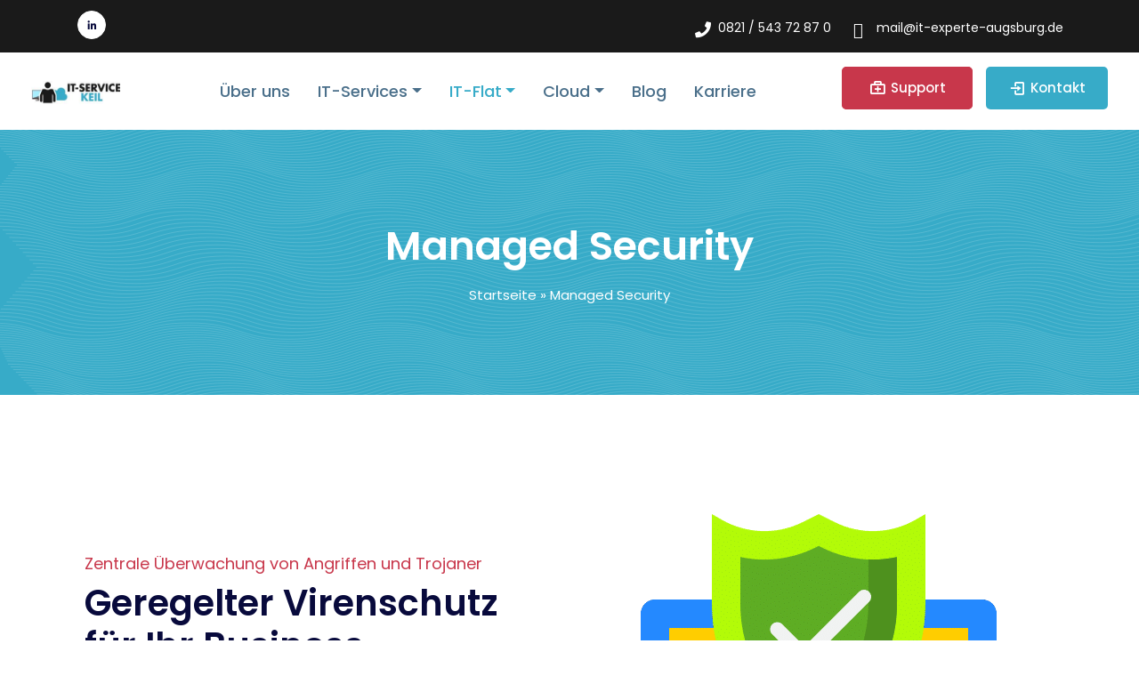

--- FILE ---
content_type: text/html; charset=UTF-8
request_url: https://www.it-experte-augsburg.de/managed-security/
body_size: 15001
content:
<!doctype html>
<html lang="de">
<head>
	<meta charset="UTF-8">
	<meta name="viewport" content="width=device-width, initial-scale=1">
	<link rel="profile" href="https://gmpg.org/xfn/11">

	<script type="text/javascript" data-cookieconsent="ignore">
	window.dataLayer = window.dataLayer || [];

	function gtag() {
		dataLayer.push(arguments);
	}

	gtag("consent", "default", {
		ad_personalization: "denied",
		ad_storage: "denied",
		ad_user_data: "denied",
		analytics_storage: "denied",
		functionality_storage: "denied",
		personalization_storage: "denied",
		security_storage: "granted",
		wait_for_update: 500,
	});
	gtag("set", "ads_data_redaction", true);
	</script>
<script type="text/javascript"
		id="Cookiebot"
		src="https://consent.cookiebot.com/uc.js"
		data-implementation="wp"
		data-cbid="470be7e2-8f5f-4eef-bc2c-9d8ab72a69c4"
							data-blockingmode="auto"
	></script>
<meta name='robots' content='index, follow, max-image-preview:large, max-snippet:-1, max-video-preview:-1' />

	<!-- This site is optimized with the Yoast SEO plugin v17.4 - https://yoast.com/wordpress/plugins/seo/ -->
	<title>Managed Security &bull; IT-Service Keil</title><link rel="stylesheet" href="https://www.it-experte-augsburg.de/wp-content/cache/min/1/f41eb08d67dd204a766186a37d03b756.css" media="all" data-minify="1" />
	<link rel="canonical" href="https://www.it-experte-augsburg.de/managed-security/" />
	<meta property="og:locale" content="de_DE" />
	<meta property="og:type" content="article" />
	<meta property="og:title" content="Managed Security &bull; IT-Service Keil" />
	<meta property="og:description" content="Zentrale Überwachung von Angriffen und Trojaner Geregelter Virenschutz für Ihr Business Ihre Vorteile auf einem Blick​ Echtzeitschutz für Windows, Mac OS und Linux Kein Management-Server" />
	<meta property="og:url" content="https://www.it-experte-augsburg.de/managed-security/" />
	<meta property="og:site_name" content="IT-Service Keil" />
	<meta property="article:modified_time" content="2023-07-10T07:45:33+00:00" />
	<meta property="og:image" content="https://www.it-experte-augsburg.de/wp-content/uploads/2020/11/2705.svg" />
	<meta name="twitter:card" content="summary_large_image" />
	<meta name="twitter:label1" content="Geschätzte Lesezeit" />
	<meta name="twitter:data1" content="8 Minuten" />
	<script type="application/ld+json" class="yoast-schema-graph">{"@context":"https://schema.org","@graph":[{"@type":"Organization","@id":"https://www.it-experte-augsburg.de/#organization","name":"IT-Service Keil","url":"https://www.it-experte-augsburg.de/","sameAs":[],"logo":{"@type":"ImageObject","@id":"https://www.it-experte-augsburg.de/#logo","inLanguage":"de","url":"","contentUrl":"","caption":"IT-Service Keil"},"image":{"@id":"https://www.it-experte-augsburg.de/#logo"}},{"@type":"WebSite","@id":"https://www.it-experte-augsburg.de/#website","url":"https://www.it-experte-augsburg.de/","name":"IT-Service Keil","description":"IT-Service &amp; IT-Consulting in Augsburg","publisher":{"@id":"https://www.it-experte-augsburg.de/#organization"},"potentialAction":[{"@type":"SearchAction","target":{"@type":"EntryPoint","urlTemplate":"https://www.it-experte-augsburg.de/?s={search_term_string}"},"query-input":"required name=search_term_string"}],"inLanguage":"de"},{"@type":"ImageObject","@id":"https://www.it-experte-augsburg.de/managed-security/#primaryimage","inLanguage":"de","url":"https://www.it-experte-augsburg.de/wp-content/uploads/2020/11/2705.svg","contentUrl":"https://www.it-experte-augsburg.de/wp-content/uploads/2020/11/2705.svg","caption":"gruener-haken"},{"@type":"WebPage","@id":"https://www.it-experte-augsburg.de/managed-security/#webpage","url":"https://www.it-experte-augsburg.de/managed-security/","name":"Managed Security &bull; IT-Service Keil","isPartOf":{"@id":"https://www.it-experte-augsburg.de/#website"},"primaryImageOfPage":{"@id":"https://www.it-experte-augsburg.de/managed-security/#primaryimage"},"datePublished":"2020-04-17T18:40:23+00:00","dateModified":"2023-07-10T07:45:33+00:00","breadcrumb":{"@id":"https://www.it-experte-augsburg.de/managed-security/#breadcrumb"},"inLanguage":"de","potentialAction":[{"@type":"ReadAction","target":["https://www.it-experte-augsburg.de/managed-security/"]}]},{"@type":"BreadcrumbList","@id":"https://www.it-experte-augsburg.de/managed-security/#breadcrumb","itemListElement":[{"@type":"ListItem","position":1,"name":"Startseite","item":"https://www.it-experte-augsburg.de/"},{"@type":"ListItem","position":2,"name":"Managed Security"}]}]}</script>
	<!-- / Yoast SEO plugin. -->




<link rel="alternate" type="application/rss+xml" title="IT-Service Keil &raquo; Feed" href="https://www.it-experte-augsburg.de/feed/" />
<link rel="alternate" type="application/rss+xml" title="IT-Service Keil &raquo; Kommentar-Feed" href="https://www.it-experte-augsburg.de/comments/feed/" />
<style type="text/css">
img.wp-smiley,
img.emoji {
	display: inline !important;
	border: none !important;
	box-shadow: none !important;
	height: 1em !important;
	width: 1em !important;
	margin: 0 .07em !important;
	vertical-align: -0.1em !important;
	background: none !important;
	padding: 0 !important;
}
</style>
	










<style id='stike-main-style-inline-css' type='text/css'>

            .sidebar .widget ul li::before, .blog-details .blog-details-content .features-list li:hover i, .entry-meta li::before, blockquote::after, .blockquote::after, .page-title-content ul li::before, .pagination-area .page-numbers.current, .pagination-area .page-numbers:hover, .pagination-area .page-numbers:focus, .pages-links .post-page-numbers.current, .pages-links .post-page-numbers:hover, .pages-links .post-page-numbers:focus, .single-footer-widget h3::before, .footer-area .logo h2::before, .single-footer-widget .social li a:hover, .single-footer-widget .footer-contact-info li a::before, .post-password-form input[type="submit"], .search-form .search-submit, .sidebar .widget_search form button, .sidebar .tagcloud a:hover, .sidebar .tagcloud a:focus, .comment-navigation .nav-links .nav-previous a:hover, .comment-navigation .nav-links .nav-next a:hover, #comments .comment-list .comment-body .reply a:hover, .comment-respond .form-submit input, .wp-block-button .wp-block-button__link, .page-links .current, .page-links .post-page-numbers:hover , .footer-area .tagcloud a:hover, .sticky .single-blog-post .blog-post-content .details-btn a:hover, .post-tag-media ul li a:hover, .no-results form button, .default-btn span, .spacle-nav .navbar .navbar-nav .nav-item .dropdown-menu li .dropdown-menu li .dropdown-menu li .dropdown-menu li .dropdown-menu li .dropdown-menu li a:hover, .spacle-nav .navbar .navbar-nav .nav-item .dropdown-menu li .dropdown-menu li .dropdown-menu li .dropdown-menu li .dropdown-menu li .dropdown-menu li a:focus, .spacle-nav .navbar .navbar-nav .nav-item .dropdown-menu li .dropdown-menu li .dropdown-menu li .dropdown-menu li .dropdown-menu li .dropdown-menu li a.active, .spacle-nav .navbar .navbar-nav .nav-item .dropdown-menu li .dropdown-menu li .dropdown-menu li .dropdown-menu li .dropdown-menu li .dropdown-menu li .dropdown-menu li a:hover, .spacle-nav .navbar .navbar-nav .nav-item .dropdown-menu li .dropdown-menu li .dropdown-menu li .dropdown-menu li .dropdown-menu li .dropdown-menu li .dropdown-menu li a:focus, .spacle-nav .navbar .navbar-nav .nav-item .dropdown-menu li .dropdown-menu li .dropdown-menu li .dropdown-menu li .dropdown-menu li .dropdown-menu li .dropdown-menu li a.active, .spacle-nav .navbar .navbar-nav .nav-item .dropdown-menu li .dropdown-menu li .dropdown-menu li .dropdown-menu li .dropdown-menu li .dropdown-menu li.active a, .spacle-nav .navbar .others-options .default-btn, .banner-content-slides.owl-theme .owl-nav [class*=owl-]:hover, .services-area.bg-right-color::before, .services-area.bg-left-color::before, .video-box .video-btn:hover, .video-box .video-btn:focus, .contact-cta-box .default-btn, .single-features-box .icon, .features-box:hover .icon, .single-team-box .image .social li a:hover, .testimonials-area, .col-lg-4:nth-child(3) .single-pricing-table .btn-box .default-btn, .app-download-content .sub-title, .blog-details-desc .article-footer .article-tags a:hover, .prev-link-wrapper .image-prev::after, .next-link-wrapper .image-next::after, .page-title-area, .widget-area .widget_search form button, .widget-area .tagcloud a:hover, .widget-area .tagcloud a:focus, .login-content .login-form form .connect-with-social button:hover, .signup-content .signup-form form .connect-with-social button:hover, .subscribe-content form button:hover, .subscribe-content form button:focus, .contact-info .contact-info-content .social li a:hover, .sidebar .widget_search form button,  .footer-area .widget_search form button, .banner-image-slider .owl-dots .owl-dot.active span, .banner-image-slider .owl-dots .owl-dot:hover span, .wp-block-search .wp-block-search__button, .wp-block-tag-cloud .tag-cloud-link:hover, .hero-banner-content .btn-box .default-btn, .banner-img.banner-video .video-box .video-btn, .overview-content .number, .services-area.bg-right-color::before, .services-area.bg-left-color::before, .feature-box:hover , .features-box-one i, .about-inner-content .content .features-list li:hover i, .single-case-studies-item .content .link-btn:hover, .single-team-member .image .social-link li a:hover, .company-preview-video .video-btn:hover, .company-preview-video .video-btn:focus, .service-details-content .service-details-info .single-info-box .default-btn, .header-left-content .social li a:hover { background-color: #37abc8;}

            .wp-block-file .wp-block-file__button, .navbar-area.bg-white .optional-btn span, .black-btn span { background-color: #37abc8 !important; }

            .footer-area .single-footer-widget ul li::before, .sidebar .widget .widget-title::before, .blog-details-desc .article-content .entry-meta ul li::before, .pagination-area .page-numbers.current, .pagination-area .page-numbers:hover, .pagination-area .page-numbers:focus, .widget-area .widget .widget-title::before, .widget-area .widget_recent_entries ul li::before, .widget-area .widget_recent_comments ul li::before, .widget-area .widget_archive ul li::before, .widget-area .widget_categories ul li::before, .widget-area .widget_meta ul li::before, .blog-details .blog-meta ul li::before, .saas-banner, .demo-rtl { background: #37abc8;}

            .sticky .blog-post-content h3::before, .blog-details .blog-details-content code, .blog-details .blog-details-content ul a, .blog-details .blog-details-content .category li a:hover, .entry-meta li a:hover, .blog-details .blog-details-content ul.entry-meta li a:hover, .wp-block-image figcaption a, .blog-details .blog-details-content p a, .blog-details .blog-details-content ol a, .wp-block-file a, table th a, .wp-caption .wp-caption-text a, .comments-area .comment-content code, .comments-area .comment-content kbd, table td a, table td a:hover, .page-main-content .entry-content a, .page-main-content kbd, .page-main-content code, a:hover, .sidebar .widget ul li a:hover, a:hover, .spacle-nav .navbar .navbar-nav .nav-item a:hover, .spacle-nav .navbar .navbar-nav .nav-item a:focus, .spacle-nav .navbar .navbar-nav .nav-item a.active, .spacle-nav .navbar .navbar-nav .nav-item:hover a, .spacle-nav .navbar .navbar-nav .nav-item.active a, .spacle-nav .navbar .navbar-nav .nav-item .dropdown-menu li a:hover, .spacle-nav .navbar .navbar-nav .nav-item .dropdown-menu li a:focus, .spacle-nav .navbar .navbar-nav .nav-item .dropdown-menu li a.active, .spacle-nav .navbar .navbar-nav .nav-item .dropdown-menu li .dropdown-menu li a:hover, .spacle-nav .navbar .navbar-nav .nav-item .dropdown-menu li .dropdown-menu li a:focus, .spacle-nav .navbar .navbar-nav .nav-item .dropdown-menu li .dropdown-menu li a.active, .spacle-nav .navbar .navbar-nav .nav-item .dropdown-menu li .dropdown-menu li .dropdown-menu li a:hover, .spacle-nav .navbar .navbar-nav .nav-item .dropdown-menu li .dropdown-menu li .dropdown-menu li a:focus, .spacle-nav .navbar .navbar-nav .nav-item .dropdown-menu li .dropdown-menu li .dropdown-menu li a.active, .spacle-nav .navbar .navbar-nav .nav-item .dropdown-menu li .dropdown-menu li .dropdown-menu li .dropdown-menu li a:hover, .spacle-nav .navbar .navbar-nav .nav-item .dropdown-menu li .dropdown-menu li .dropdown-menu li .dropdown-menu li a:focus, .spacle-nav .navbar .navbar-nav .nav-item .dropdown-menu li .dropdown-menu li .dropdown-menu li .dropdown-menu li a.active,.spacle-nav .navbar .navbar-nav .nav-item .dropdown-menu li .dropdown-menu li .dropdown-menu li .dropdown-menu li a:hover, .spacle-nav .navbar .navbar-nav .nav-item .dropdown-menu li .dropdown-menu li .dropdown-menu li .dropdown-menu li a:focus, .spacle-nav .navbar .navbar-nav .nav-item .dropdown-menu li .dropdown-menu li .dropdown-menu li .dropdown-menu li a.active, .spacle-nav .navbar .navbar-nav .nav-item .dropdown-menu li .dropdown-menu li .dropdown-menu li .dropdown-menu li .dropdown-menu li a:hover, .spacle-nav .navbar .navbar-nav .nav-item .dropdown-menu li .dropdown-menu li .dropdown-menu li .dropdown-menu li .dropdown-menu li a:focus, .spacle-nav .navbar .navbar-nav .nav-item .dropdown-menu li .dropdown-menu li .dropdown-menu li .dropdown-menu li .dropdown-menu li a.active, .spacle-nav .navbar .navbar-nav .nav-item .dropdown-menu li .dropdown-menu li .dropdown-menu li .dropdown-menu li .dropdown-menu li.active a, .spacle-nav .navbar .navbar-nav .nav-item .dropdown-menu li .dropdown-menu li .dropdown-menu li .dropdown-menu li.active a, .spacle-nav .navbar .navbar-nav .nav-item .dropdown-menu li .dropdown-menu li.active a, .spacle-nav .navbar .navbar-nav .nav-item .dropdown-menu li.active a, .spacle-responsive-nav .spacle-responsive-menu.mean-container .mean-nav ul li.active > a, .features-box .icon, .features-box .back-icon, .single-team-box .content span, .single-feedback-item .feedback-desc .client-info span, .single-testimonials-item .client-info span, .single-pricing-table .pricing-features li i, .blog-notes p a:hover, .blog-details-desc .article-content .entry-meta ul li a:hover, .blog-details-desc .article-content .features-list li i, .prev-link-wrapper a:hover .prev-link-info-wrapper, .next-link-wrapper a:hover .next-link-info-wrapper, .widget-area .widget_recent_entries ul li a:hover, .widget-area .widget_recent_comments ul li a:hover, .widget-area .widget_archive ul li a:hover, .widget-area .widget_categories ul li a:hover, .widget-area .widget_meta ul li a:hover, .login-content .login-form form .forgot-password a, .login-content .login-form form .connect-with-social button, .signup-content .signup-form form .connect-with-social button, .contact-features-list ul li i, .contact-info .contact-info-content h2 a, .contact-info .contact-info-content h2 a:not(:first-child):hover, .single-footer-widget .list li a:hover, .single-footer-widget .support-list li a:hover, .single-footer-widget .footer-contact-info li a:hover, .copyright-area p a:hover, .sticky .single-blog-post .blog-post-content h3 a:hover, .blog-details .blog-meta ul li i, .c-info li i, .c-info li a:hover, .contact-form span.wpcf7-list-item label a, .blog-details .blog-details-content dd a, .comments-area .comment-content dd a, .fun-facts-inner-content ul li i, .overview-content ul li i, .feature-box i, .funfact-style-two i, .single-features-card i, .single-features-card h3 a:hover, .hero-banner-content h1 span, .digital-agency-banner-content h1 span, .single-featured-box .read-more-btn i, .about-inner-content .content .features-list li i, .single-services-box .content .read-more-btn i, .single-blog-post-item .post-content .post-content-footer li i, .service-details-content .service-details-info .single-info-box .social li a:hover, .service-details-content .service-details-info .single-info-box .default-btn:hover { color: #37abc8; }

            .is-style-outline .wp-block-button__link, .blog-details .blog-meta ul li a:hover, .blog-details .blog-meta ul li a:hover, table th a:hover, .footer-area .single-footer-widget ul li a:hover, .navbar-area.bg-white .optional-btn span, .features-box-six i  { color: #37abc8 !important; }

            #comments .comment-list .comment-body .reply a:hover, .sidebar .widget_search form .search-field:focus, .sidebar .tagcloud a:hover, .sidebar .tagcloud a:focus, .footer-area .tagcloud a:hover, .single-features-box .icon::before, .feedback-slides.owl-theme .owl-dots .owl-dot span, .login-content .login-form form .connect-with-social button, .signup-content .signup-form form .connect-with-social button, .services-btn-box .default-btn:hover, .company-preview-video .video-btn:hover::after, .company-preview-video .video-btn:hover::before, .company-preview-video .video-btn:focus::after, .company-preview-video .video-btn:focus::before, .banner-img.banner-video .video-box .video-btn::after, .banner-img.banner-video .video-box .video-btn::before, .service-details-content .service-details-info .single-info-box .default-btn { border-color: #37abc8; } 

            .single-features-box .icon::before, .spacle-nav .navbar .navbar-nav .nav-item .dropdown-menu { border-color: #37abc8; } 

            .widget_search form button:hover, .post-password-form input[type="submit"]:hover, .no-results form button:hover, .default-btn, .optional-btn span, .banner-image, .banner-img, .video-box .video-btn, .contact-cta-box .default-btn span, .col-lg-4:nth-child(1) .single-features-box .icon, .col-lg-4:nth-child(1) .features-box:hover .icon, .col-lg-3:nth-child(1) .single-team-box .image .social li a:hover, .col-lg-3:nth-child(7) .single-team-box .image .social li a:hover, .feedback-slides.owl-theme .owl-dots .owl-dot span::before, .col-lg-4:nth-child(3) .single-pricing-table .btn-box .default-btn span, .blog-details-desc .article-footer .article-tags a, .widget-area .widget_search form button:hover, .subscribe-content, .go-top:hover, .hero-banner-content .btn-box .default-btn:hover, .banner-img.banner-video .video-box .video-btn:hover, .banner-img.banner-video .video-box .video-btn:focus, .saas-banner .hero-content .default-btn span, .col-lg-4:nth-child(1) .single-features-box .icon, .demo-rtl, .single-case-studies-item .content .link-btn, .case-studies-slides.owl-theme .owl-nav [class*=owl-]:hover, .testimonials-slides-two.owl-theme .owl-dots .owl-dot span::before, .single-team-member .content i, .blog-slides.owl-theme .owl-nav [class*=owl-]:hover { background-color: #c8374b; }

            .navbar-area.navbar-style-two .spacle-nav .navbar .others-options .optional-btn i, .main-banner-content .content h1 span, .main-banner-content .content .default-btn i, .banner-content .content h1 span, .banner-content .content .default-btn i, .about-content .sub-title, .single-funfacts h3, .contact-cta-box .default-btn i, .col-lg-4:nth-child(1) .features-box .icon, .col-lg-4:nth-child(1) .features-box .back-icon, .col-lg-3:nth-child(1) .single-team-box .content span, .col-lg-3:nth-child(7) .single-team-box .content span, .single-feedback-item .feedback-desc .rating i, .pricing-list-tab .tabs li a i, .col-lg-4:nth-child(1) .single-pricing-table .btn-box .default-btn i, .col-lg-4:nth-child(3) .single-pricing-table .btn-box .default-btn i, .faq-accordion h2 span, .faq-accordion .accordion .accordion-title.active i::before, .single-blog-post .blog-image .date i, .blog-notes p a, .blog-details-desc .article-content .entry-meta ul li i, .login-content .login-form form .forgot-password a:hover, .subscribe-content form button i, .contact-info .contact-info-content h2 a:hover, .contact-info .contact-info-content h2 a:not(:first-child), .copyright-area p a, .copyright-area p a, .section-title h2 span, .services-content .content .default-btn i, .saas-banner .hero-content .default-btn i, .saas-banner .hero-content .video-btn i, .single-feedback-item .feedback-desc .rating i, .single-testimonials-item .testimonials-desc .rating i, .comment-respond p.comment-form-cookies-consent, .section-title.text-left .sub-title, .services-btn-box .default-btn, .services-btn-box .default-btn i, .case-studies-slides.owl-theme .owl-nav [class*=owl-], .single-testimonials-box .client-info .title h3, .single-blog-post-item .post-content .category:hover, .single-blog-post-item .post-content .post-content-footer li .post-author span, .blog-slides.owl-theme .owl-nav [class*=owl-], .company-preview-video .video-btn, .lets-talk-content .sub-title { color: #c8374b; }

            .post-password-form input[type="submit"]:hover, .video-box .video-btn::after, .video-box .video-btn::before, .services-btn-box .default-btn { border-color: #c8374b; }

            .navbar-area.navbar-style-two, .navbar-area.is-sticky { background: #ffffff !important; }

            .spacle-nav .navbar .navbar-nav .nav-item a, .spacle-nav .navbar .navbar-nav .nav-item .dropdown-menu li a, .spacle-nav .navbar .navbar-nav .nav-item .dropdown-menu li .dropdown-menu li a { color: #4a6f8a; }

            .mean-container .mean-nav ul li a, .mean-container .mean-nav ul li li a { color: #677294; }
            
            .footer-area {  background-color: #1a1a1a; } 

            .single-products .sale-btn, .single-products .products-image ul li a:hover, .productsQuickView .modal-dialog .modal-content .products-content form button, .productsQuickView .modal-dialog .modal-content button.close:hover, .productsQuickView .modal-dialog .modal-content button.close:hover, .woocommerce ul.products li.product:hover .add-to-cart-btn, .shop-sidebar .widget_product_search form button, .shop-sidebar a.button, .shop-sidebar .woocommerce-widget-layered-nav-dropdown__submit, .shop-sidebar .woocommerce button.button, .woocommerce .widget_price_filter .ui-slider .ui-slider-range, .woocommerce .widget_price_filter .ui-slider .ui-slider-handle, .woocommerce #respond input#submit.alt, .woocommerce a.button.alt, .woocommerce button.button.alt, .woocommerce input.button.alt, .products_details div.product .woocommerce-tabs .panel #respond input#submit, .products_details div.product .product_title::before, .woocommerce #respond input#submit.alt.disabled, .woocommerce #respond input#submit.alt.disabled:hover, .woocommerce #respond input#submit.alt:disabled, .woocommerce #respond input#submit.alt:disabled:hover, .woocommerce #respond input#submit.alt:disabled[disabled], .woocommerce #respond input#submit.alt:disabled[disabled]:hover, .woocommerce a.button.alt.disabled, .woocommerce a.button.alt.disabled:hover, .woocommerce a.button.alt:disabled, .woocommerce a.button.alt:disabled:hover, .woocommerce a.button.alt:disabled[disabled], .woocommerce a.button.alt:disabled[disabled]:hover, .woocommerce button.button.alt.disabled, .woocommerce button.button.alt.disabled:hover, .woocommerce button.button.alt:disabled, .woocommerce button.button.alt:disabled:hover, .woocommerce button.button.alt:disabled[disabled], .woocommerce button.button.alt:disabled[disabled]:hover, .woocommerce input.button.alt.disabled, .woocommerce input.button.alt.disabled:hover, .woocommerce input.button.alt:disabled, .woocommerce input.button.alt:disabled:hover, .woocommerce input.button.alt:disabled[disabled], .woocommerce input.button.alt:disabled[disabled]:hover, .btn-primary:hover, .woocommerce #respond input#submit, .woocommerce a.button, .woocommerce button.button, .woocommerce input.button, .woocommerce .woocommerce-MyAccount-navigation ul .is-active a, .woocommerce .woocommerce-MyAccount-navigation ul li a:hover, .products_details div.product span.sale-btn { background-color: #37abc8; }

            .btn-primary, .btn-primary.disabled, .btn-primary:disabled { background-color: #c8374b; }

            .preloader-area {background: #ffffff;}

            .preloader-area .spinner .disc {
                border: 0.3em dotted #37abc8;
            }

            .preloader-area .spinner::before {
                border: 2px dotted #37abc8;
            }

            .top-header  {background-color: #1a1a1a;}
            .top-header .header-left-content p, .top-header .header-right-content ul li, .top-header .header-right-content ul li a, .top-header .header-right-content ul li i  {color: #ffffff;}

            .productsQuickView .modal-dialog .modal-content .products-content .product-meta span a:hover, .woocommerce ul.products li.product h3 a:hover, .woocommerce ul.products li.product .add-to-cart-btn, .woocommerce div.product .woocommerce-tabs ul.tabs li.active a, .products_details div.product .woocommerce-tabs ul.tabs li a:hover, .products_details div.product .woocommerce-tabs ul.tabs li.active, .products_details div.product .woocommerce-tabs ul.tabs li.active a:hover, .products_details div.product .product_meta span.posted_in a:hover, .products_details div.product .product_meta span.tagged_as a:hover, .products_details div.product span.price, .cart-table table tbody tr td.product-name a, .woocommerce-message::before, .woocommerce-info::before { color: #37abc8; }

            .woocommerce-info, .woocommerce-message { border-top-color: #37abc8; }

            .shop-sidebar .widget_shopping_cart .cart_list li a:hover, .shop-sidebar ul li a:hover { color: #37abc8 !important; }

            .woocommerce ul.products li.product:hover .add-to-cart-btn, .form-control:focus, .woocommerce .form-control:focus { border-color: #37abc8; }

            .navbar-area.bg-white .optional-btn, .black-btn { background-color: #c8374b !important; }
            .navbar-area.bg-white .optional-btn::before { border-color: #c8374b !important; }

            .spacle-nav .navbar .others-options .optional-btn span, .spacle-nav .navbar .others-options .default-btn span, .banner-content .content .default-btn, .services-content .content .default-btn, .col-lg-4:nth-child(1) .single-pricing-table .btn-box .default-btn, .subscribe-content form button, .saas-banner .hero-content .default-btn, .saas-banner .hero-content .video-btn:hover i, .pricing-list-tab .tabs li.current a, .main-banner-content .content .default-btn { background-color: #c8374b; }

            .spacle-nav .navbar .others-options .optional-btn:hover::before, .spacle-nav .navbar .others-options .optional-btn:focus::before, .navbar-area.is-sticky .spacle-nav .navbar .others-options .optional-btn::before { border-color: #c8374b; }
            
            
                .page-title-area::before { animation: none; }
</style>





<style id='elementor-frontend-inline-css' type='text/css'>
@font-face{font-family:eicons;src:url(https://www.it-experte-augsburg.de/wp-content/plugins/elementor/assets/lib/eicons/fonts/eicons.eot?5.10.0);src:url(https://www.it-experte-augsburg.de/wp-content/plugins/elementor/assets/lib/eicons/fonts/eicons.eot?5.10.0#iefix) format("embedded-opentype"),url(https://www.it-experte-augsburg.de/wp-content/plugins/elementor/assets/lib/eicons/fonts/eicons.woff2?5.10.0) format("woff2"),url(https://www.it-experte-augsburg.de/wp-content/plugins/elementor/assets/lib/eicons/fonts/eicons.woff?5.10.0) format("woff"),url(https://www.it-experte-augsburg.de/wp-content/plugins/elementor/assets/lib/eicons/fonts/eicons.ttf?5.10.0) format("truetype"),url(https://www.it-experte-augsburg.de/wp-content/plugins/elementor/assets/lib/eicons/fonts/eicons.svg?5.10.0#eicon) format("svg");font-weight:400;font-style:normal}
</style>












<link rel="https://api.w.org/" href="https://www.it-experte-augsburg.de/wp-json/" /><link rel="alternate" type="application/json" href="https://www.it-experte-augsburg.de/wp-json/wp/v2/pages/1026" /><link rel="EditURI" type="application/rsd+xml" title="RSD" href="https://www.it-experte-augsburg.de/xmlrpc.php?rsd" />
<link rel="wlwmanifest" type="application/wlwmanifest+xml" href="https://www.it-experte-augsburg.de/wp-includes/wlwmanifest.xml" /> 
<meta name="generator" content="WordPress 5.8.12" />
<link rel='shortlink' href='https://www.it-experte-augsburg.de/?p=1026' />
<link rel="alternate" type="application/json+oembed" href="https://www.it-experte-augsburg.de/wp-json/oembed/1.0/embed?url=https%3A%2F%2Fwww.it-experte-augsburg.de%2Fmanaged-security%2F" />
<link rel="alternate" type="text/xml+oembed" href="https://www.it-experte-augsburg.de/wp-json/oembed/1.0/embed?url=https%3A%2F%2Fwww.it-experte-augsburg.de%2Fmanaged-security%2F&#038;format=xml" />
<link rel="icon" href="https://www.it-experte-augsburg.de/wp-content/uploads/2020/10/cropped-it-service-keil-logo-favicon-32x32.jpg" sizes="32x32" />
<link rel="icon" href="https://www.it-experte-augsburg.de/wp-content/uploads/2020/10/cropped-it-service-keil-logo-favicon-192x192.jpg" sizes="192x192" />
<link rel="apple-touch-icon" href="https://www.it-experte-augsburg.de/wp-content/uploads/2020/10/cropped-it-service-keil-logo-favicon-180x180.jpg" />
<meta name="msapplication-TileImage" content="https://www.it-experte-augsburg.de/wp-content/uploads/2020/10/cropped-it-service-keil-logo-favicon-270x270.jpg" />
<style type="text/css" title="dynamic-css" class="options-output">.page-title-area{padding-top:250px;}body{font-family:Poppins;}body{font-size:18px;}.spacle-nav .navbar .navbar-nav .nav-item a{font-size:18px;}</style></head>

<body class="page-template-default page page-id-1026 elementor-default elementor-kit-915 elementor-page elementor-page-1026">

	<!-- Preloader -->
	
	
		<header class="header-area ">
			 <!-- Start Top Header Area -->
			                     <div class="top-header">
                        <div class="container">
                            <div class="row align-items-center">
                                <div class="col-lg-3">
                                    <div class="header-left-content">
																					        <ul class="social">
            

            
            
                        <li>
                <a target="_blank" href="https://www.linkedin.com/in/rene-keil-it-experte/" > <i class="bx bxl-linkedin"></i></a>
            </li>
            
            
            
            
            
            
            
            
            
                    </ul>
    										                                    </div>
                                </div>
                                <div class="col-lg-9">
                                    <div class="header-right-content">
                                        <ul>
																							<li>
													<a href="tel:082154372870">
														<i class='fa fa-phone'></i>
														0821 / 543 72 87 0													</a>
												</li>
																																													<li>
													<a href="mailto:mail@it-experte-augsburg.de">
														<i class='fa fa-envelope-o'></i>
														mail@it-experte-augsburg.de													</a>
												</li>
											                                        </ul>
                                    </div>
                                </div>
                            </div>
                        </div>
                    </div>             <!-- End Top Header Area -->
			<div class="navbar-area navbar-style-one  bg-white"><!-- Start Navbar Area -->
				<div class="spacle-responsive-nav">
					<div class="container">
						<div class="spacle-responsive-menu">
							<div class="logo">
								<a href="https://www.it-experte-augsburg.de/">
																			<img src="https://www.it-experte-augsburg.de/wp-content/uploads/2020/10/it-service-keil-logo.jpg" alt="IT-Service Keil">
																	</a>
							</div>
						</div>
					</div>
				</div>

				<div class="spacle-nav">
					<div class="container">
						<nav class="navbar navbar-expand-md navbar-light">
							<a class="navbar-brand" href="https://www.it-experte-augsburg.de/">
																	<img src="https://www.it-experte-augsburg.de/wp-content/uploads/2020/10/it-service-keil-logo.jpg" alt="IT-Service Keil">
															</a>

							<div class="collapse navbar-collapse mean-menu" id="navbarSupportedContent">
								<ul id="menu-primary-menu" class="navbar-nav ml-auto"><li id="menu-item-1250" class="menu-item menu-item-type-post_type menu-item-object-page menu-item-1250 nav-item"><a title="Über uns" href="https://www.it-experte-augsburg.de/uber-mich-rene-keil-it-experte/" class="nav-link">Über uns</a></li>
<li id="menu-item-1135" class="menu-item menu-item-type-post_type menu-item-object-page menu-item-has-children dropdown menu-item-1135 nav-item"><a title="IT-Services" href="https://www.it-experte-augsburg.de/it-services-augsburg/" data-hover="dropdown" aria-haspopup="true" aria-expanded="false" class="dropdown-toggle nav-link" id="menu-item-dropdown-1135">IT-Services</a>
<ul class="dropdown-menu" aria-labelledby="menu-item-dropdown-1135" role="menu">
	<li id="menu-item-1279" class="menu-item menu-item-type-post_type menu-item-object-page menu-item-1279 nav-item"><a title="Übersicht IT-Services" href="https://www.it-experte-augsburg.de/it-services-augsburg/" class="dropdown-item">Übersicht IT-Services</a></li>
	<li id="menu-item-1391" class="menu-item menu-item-type-post_type menu-item-object-page menu-item-1391 nav-item"><a title="IT-Beratung" href="https://www.it-experte-augsburg.de/it-beratung/" class="dropdown-item">IT-Beratung</a></li>
	<li id="menu-item-1074" class="menu-item menu-item-type-post_type menu-item-object-page menu-item-1074 nav-item"><a title="EDV-Betreuung" href="https://www.it-experte-augsburg.de/edv-betreuung/" class="dropdown-item">EDV-Betreuung</a></li>
	<li id="menu-item-1526" class="menu-item menu-item-type-post_type menu-item-object-page menu-item-1526 nav-item"><a title="IT-Sicherheit" href="https://www.it-experte-augsburg.de/it-sicherheit/" class="dropdown-item">IT-Sicherheit</a></li>
	<li id="menu-item-2015" class="menu-item menu-item-type-post_type menu-item-object-page menu-item-2015 nav-item"><a title="Datenschutz als Service" href="https://www.it-experte-augsburg.de/datenschutz-als-service/" class="dropdown-item">Datenschutz als Service</a></li>
	<li id="menu-item-1253" class="menu-item menu-item-type-post_type menu-item-object-page menu-item-1253 nav-item"><a title="Digitalisierung" href="https://www.it-experte-augsburg.de/prozess-optimierung-digitalisierung/" class="dropdown-item">Digitalisierung</a></li>
</ul>
</li>
<li id="menu-item-1083" class="menu-item menu-item-type-post_type menu-item-object-page current-menu-ancestor current-menu-parent current_page_parent current_page_ancestor menu-item-has-children dropdown active menu-item-1083 nav-item"><a title="IT-Flat" href="https://www.it-experte-augsburg.de/managed-it-services/" data-hover="dropdown" aria-haspopup="true" aria-expanded="false" class="dropdown-toggle nav-link" id="menu-item-dropdown-1083">IT-Flat</a>
<ul class="dropdown-menu" aria-labelledby="menu-item-dropdown-1083" role="menu">
	<li id="menu-item-1280" class="menu-item menu-item-type-post_type menu-item-object-page menu-item-1280 nav-item"><a title="Übersicht IT-Abonnements" href="https://www.it-experte-augsburg.de/managed-it-services/" class="dropdown-item">Übersicht IT-Abonnements</a></li>
	<li id="menu-item-1080" class="menu-item menu-item-type-post_type menu-item-object-page menu-item-1080 nav-item"><a title="KEIL Remote Management" href="https://www.it-experte-augsburg.de/remote-patch-management/" class="dropdown-item">KEIL Remote Management</a></li>
	<li id="menu-item-1077" class="menu-item menu-item-type-post_type menu-item-object-page current-menu-item page_item page-item-1026 current_page_item active menu-item-1077 nav-item"><a title="KEIL Managed Security" href="https://www.it-experte-augsburg.de/managed-security/" class="dropdown-item">KEIL Managed Security</a></li>
	<li id="menu-item-1070" class="menu-item menu-item-type-post_type menu-item-object-page menu-item-1070 nav-item"><a title="KEIL E-Mail Archivierung" href="https://www.it-experte-augsburg.de/e-mail-archivierung/" class="dropdown-item">KEIL E-Mail Archivierung</a></li>
	<li id="menu-item-1076" class="menu-item menu-item-type-post_type menu-item-object-page menu-item-1076 nav-item"><a title="KEIL Managed Hosting" href="https://www.it-experte-augsburg.de/managed-hosting/" class="dropdown-item">KEIL Managed Hosting</a></li>
	<li id="menu-item-1075" class="menu-item menu-item-type-post_type menu-item-object-page menu-item-1075 nav-item"><a title="KEIL Managed Backup" href="https://www.it-experte-augsburg.de/managed-backup/" class="dropdown-item">KEIL Managed Backup</a></li>
</ul>
</li>
<li id="menu-item-1136" class="menu-item menu-item-type-post_type menu-item-object-page menu-item-has-children dropdown menu-item-1136 nav-item"><a title="Cloud" href="https://www.it-experte-augsburg.de/cloud-services/" data-hover="dropdown" aria-haspopup="true" aria-expanded="false" class="dropdown-toggle nav-link" id="menu-item-dropdown-1136">Cloud</a>
<ul class="dropdown-menu" aria-labelledby="menu-item-dropdown-1136" role="menu">
	<li id="menu-item-1278" class="menu-item menu-item-type-post_type menu-item-object-page menu-item-1278 nav-item"><a title="Übersicht Cloud-Services" href="https://www.it-experte-augsburg.de/cloud-services/" class="dropdown-item">Übersicht Cloud-Services</a></li>
	<li id="menu-item-1078" class="menu-item menu-item-type-post_type menu-item-object-page menu-item-1078 nav-item"><a title="Microsoft Office 365" href="https://www.it-experte-augsburg.de/microsoft-office-365/" class="dropdown-item">Microsoft Office 365</a></li>
	<li id="menu-item-1069" class="menu-item menu-item-type-post_type menu-item-object-page menu-item-1069 nav-item"><a title="Microsoft Teams" href="https://www.it-experte-augsburg.de/microsoft-teams/" class="dropdown-item">Microsoft Teams</a></li>
	<li id="menu-item-1527" class="menu-item menu-item-type-post_type menu-item-object-page menu-item-1527 nav-item"><a title="Microsoft 365 Cloud Backup" href="https://www.it-experte-augsburg.de/microsoft-365-cloud-backup/" class="dropdown-item">Microsoft 365 Cloud Backup</a></li>
	<li id="menu-item-1973" class="menu-item menu-item-type-post_type menu-item-object-page menu-item-1973 nav-item"><a title="Microsoft 365 Cloud Security" href="https://www.it-experte-augsburg.de/microsoft-365-eset-cloud-office-security/" class="dropdown-item">Microsoft 365 Cloud Security</a></li>
	<li id="menu-item-1079" class="menu-item menu-item-type-post_type menu-item-object-page menu-item-1079 nav-item"><a title="Private Cloud" href="https://www.it-experte-augsburg.de/private-cloud/" class="dropdown-item">Private Cloud</a></li>
</ul>
</li>
<li id="menu-item-1438" class="menu-item menu-item-type-custom menu-item-object-custom menu-item-1438 nav-item"><a title="Blog" href="https://www.it-experte-augsburg.de/blog/" class="nav-link">Blog</a></li>
<li id="menu-item-2651" class="menu-item menu-item-type-post_type menu-item-object-page menu-item-2651 nav-item"><a title="Karriere" href="https://www.it-experte-augsburg.de/karriere-augsburg/" class="nav-link">Karriere</a></li>
</ul>
								<div class="others-options">
																			<a href="https://www.it-experte-augsburg.de/remote-support/" class="optional-btn">
											<i class="bx bx-first-aid"></i>Support<span></span>
										</a>
									
																			<a href="https://www.it-experte-augsburg.de/jetzt-kontakt-aufnehmen/" class="default-btn">
											<i class="bx bx-log-in"></i>Kontakt<span></span>
										</a>
																	</div>
							</div>
						</nav>
					</div>
				</div>
			</div><!-- End Navbar Area -->
		</header>
		<!-- Navbar Area -->	<!-- Start Page Title Area -->
		<div class="page-title-area  " style="background-image:url();">
			<div class="container">
				<div class="page-title-content page-title-main">
					<h2>Managed Security</h2>

					
					<p class="stike-seo-breadcrumbs" id="breadcrumbs"><span><span><a href="https://www.it-experte-augsburg.de/">Startseite</a> » <span class="breadcrumb_last" aria-current="page">Managed Security</span></span></span></p>				</div>
			</div>
		</div>
	<!-- End Page Title Area -->

	
		<div class="page-area">
							
<div id="post-1026" class="post-1026 page type-page status-publish hentry">

	<div class="entry-content">
				<div data-elementor-type="wp-page" data-elementor-id="1026" class="elementor elementor-1026" data-elementor-settings="[]">
						<div class="elementor-inner">
							<div class="elementor-section-wrap">
							<section class="elementor-section elementor-top-section elementor-element elementor-element-7dd648c elementor-section-boxed elementor-section-height-default elementor-section-height-default" data-id="7dd648c" data-element_type="section">
						<div class="elementor-container elementor-column-gap-default">
							<div class="elementor-row">
					<div class="elementor-column elementor-col-100 elementor-top-column elementor-element elementor-element-775e018" data-id="775e018" data-element_type="column">
			<div class="elementor-column-wrap elementor-element-populated">
							<div class="elementor-widget-wrap">
						<div class="elementor-element elementor-element-4460209 elementor-widget elementor-widget-Stike_About" data-id="4460209" data-element_type="widget" data-widget_type="Stike_About.default">
				<div class="elementor-widget-container">
			        <div class="about-area ptb-100">
            <div class="container">
                <div class="row align-items-center">
                    <div class="col-lg-6 col-md-12">
                        <div class="about-content text-left">
                            <span class="sub-title">Zentrale Überwachung von Angriffen und Trojaner</span>

                            <h2>Geregelter Virenschutz für Ihr Business</h2>
                            <p style="text-align: left"><strong>Ihre Vorteile auf einem Blick​</strong></p><p style="text-align: left"><img class="emoji" role="img" src="https://www.it-experte-augsburg.de/wp-content/uploads/2020/11/2705.svg" alt="✅" /> Echtzeitschutz für Windows, Mac OS und Linux</p><p style="text-align: left"><img class="emoji" role="img" src="https://www.it-experte-augsburg.de/wp-content/uploads/2020/11/2705.svg" alt="✅" /> Kein Management-Server / Hardware vor Ort notwendig</p><p style="text-align: left"><img class="emoji" role="img" src="https://www.it-experte-augsburg.de/wp-content/uploads/2020/11/2705.svg" alt="✅" /> Regelmäßig Kontrolle Ihrer IT-Sicherheit</p><p style="text-align: left"><img class="emoji" role="img" src="https://www.it-experte-augsburg.de/wp-content/uploads/2020/11/2705.svg" alt="✅" /> Automatisches Handeln dank Früherkennung (z.B. Virenalarm)</p><p style="text-align: left"><img class="emoji" role="img" src="https://www.it-experte-augsburg.de/wp-content/uploads/2020/11/2705.svg" alt="✅" /> Aktualität: Signatur- und Softwareupdates des Agents für die gesamte Laufzeit</p>                        </div>
                    </div>

                    <div class="col-lg-6 col-md-12">
                        <div class="about-image">
                                                            <img class="" src="https://www.it-experte-augsburg.de/wp-content/uploads/2020/09/041-protect.png" alt="Geregelter Virenschutz für Ihr Business"/>
                                                    </div>
                    </div>
                </div>
            </div>
        </div>
        		</div>
				</div>
				<div class="elementor-element elementor-element-c33c25e elementor-button-success elementor-align-center elementor-widget elementor-widget-button" data-id="c33c25e" data-element_type="widget" data-widget_type="button.default">
				<div class="elementor-widget-container">
					<div class="elementor-button-wrapper">
			<a href="https://www.it-experte-augsburg.de/jetzt-kontakt-aufnehmen/" class="elementor-button-link elementor-button elementor-size-lg" role="button">
						<span class="elementor-button-content-wrapper">
						<span class="elementor-button-icon elementor-align-icon-left">
				<i aria-hidden="true" class="fas fa-thumbs-up"></i>			</span>
						<span class="elementor-button-text">Mehr über geregelte IT-Sicherheit erfahren</span>
		</span>
					</a>
		</div>
				</div>
				</div>
				<div class="elementor-element elementor-element-d91b443 elementor-widget elementor-widget-spacer" data-id="d91b443" data-element_type="widget" data-widget_type="spacer.default">
				<div class="elementor-widget-container">
					<div class="elementor-spacer">
			<div class="elementor-spacer-inner"></div>
		</div>
				</div>
				</div>
				<div class="elementor-element elementor-element-36de4b6 elementor-widget elementor-widget-heading" data-id="36de4b6" data-element_type="widget" data-widget_type="heading.default">
				<div class="elementor-widget-container">
			<h1 class="elementor-heading-title elementor-size-default">Managed IT-Sicherheit für Ihr Firmennetzwerk</h1>		</div>
				</div>
				<div class="elementor-element elementor-element-f14a920 elementor-widget elementor-widget-text-editor" data-id="f14a920" data-element_type="widget" data-widget_type="text-editor.default">
				<div class="elementor-widget-container">
								<div class="elementor-text-editor elementor-clearfix">
				<p>Ihr Unternehmen zuverlässig und sicher gegen Viren zu schützen ist ohne Frage eine wichtige Aufgabe. Vor allem in einer Zeit täglich wachsender Bedrohungen von außen. Für ein geregeltes <b>IT-Sicherheitskonzept</b> ist normalerweise im Unternehmensnetzwerk eine <b>eigene Infrastruktur</b> und <b>Manpower </b>notwendig. Das beste System schützt Sie nicht, wenn bei einem Alarm keine Reaktion folgt. Erst ab einer bestimmten Unternehmensgröße kann sowas wirtschaftlich betrieben werden. <b>Deshalb bietet unser IT-Systemhaus Ihnen eine skalierbare Lösung ab einen Arbeitsplatz an.</b></p><div class="col col-xxs-6 col-xs-6 col-sm-4 col-md-2-4 "><div id="content-c1423287" class="csc-default"><div class="media-block media-block-left"><div class="csc-textpic-text"> </div></div></div></div>					</div>
						</div>
				</div>
				<div class="elementor-element elementor-element-13cbd65 elementor-widget elementor-widget-image" data-id="13cbd65" data-element_type="widget" data-widget_type="image.default">
				<div class="elementor-widget-container">
								<div class="elementor-image">
												<img width="828" height="320" src="https://www.it-experte-augsburg.de/wp-content/uploads/2020/12/eset-drei-sicherheitsfaktoren.jpg" class="attachment-full size-full" alt="eset-drei-sicherheitsfaktoren" loading="lazy" srcset="https://www.it-experte-augsburg.de/wp-content/uploads/2020/12/eset-drei-sicherheitsfaktoren.jpg 828w, https://www.it-experte-augsburg.de/wp-content/uploads/2020/12/eset-drei-sicherheitsfaktoren-300x116.jpg 300w, https://www.it-experte-augsburg.de/wp-content/uploads/2020/12/eset-drei-sicherheitsfaktoren-768x297.jpg 768w" sizes="(max-width: 828px) 100vw, 828px" />														</div>
						</div>
				</div>
				<div class="elementor-element elementor-element-a2af2f8 elementor-widget elementor-widget-spacer" data-id="a2af2f8" data-element_type="widget" data-widget_type="spacer.default">
				<div class="elementor-widget-container">
					<div class="elementor-spacer">
			<div class="elementor-spacer-inner"></div>
		</div>
				</div>
				</div>
				<div class="elementor-element elementor-element-5905341 elementor-widget elementor-widget-heading" data-id="5905341" data-element_type="widget" data-widget_type="heading.default">
				<div class="elementor-widget-container">
			<h2 class="elementor-heading-title elementor-size-default">Umfassende Virenschutz Ihrer Endgeräte</h2>		</div>
				</div>
				<div class="elementor-element elementor-element-9464e6d elementor-widget elementor-widget-text-editor" data-id="9464e6d" data-element_type="widget" data-widget_type="text-editor.default">
				<div class="elementor-widget-container">
								<div class="elementor-text-editor elementor-clearfix">
				<p>Ohne <b>Grundschutz</b> keine IT-Sicherheit. Mit meiner Sicherheitslösung werden Ihre Systeme <b>zentral verwaltet</b>. Sie brauchen&nbsp;<b>vor Ort keine Management Server</b>&nbsp;betreiben und können trotzdem beruhigt sein, dass sie mit Updates versorgt&nbsp; und Bedrohung sofort an Ihren Sicherheits-Experten gemeldet werden. Das spart Zeit, die im Falle eines Angriffes&nbsp;<b>Gold wert</b>&nbsp;ist.&nbsp;</p>
<p>Neben Dateiprüfungen auf Krypto-Trojaner, Spyware, Rootkits oder Malware werden auch&nbsp;<b>E-Mail-Verkehr und Webseitenaufrufe auf Bedrohungen geprüft</b>. So erhöhen Sie auch die Sicherheit beim Online-Banking und Onlineshopping. Diese Lösung eignet sich optimal für kleinere Netzwerkumgebungen, aber auch für Endgeräte, die sich nicht unmittelbar im Netzwerk befinden, wie z.B. Heimarbeitsplätze oder Außendienst-Notebooks.</p>
<p><img class="emoji" role="img" draggable="false" src="https://www.it-experte-augsburg.de/wp-content/uploads/2020/11/2705.svg" alt="✅"/> Anti-Virus Agent, regelmäßige Updates und Sicherheitsvorkehrungen inklusive</p>
<p><img class="emoji" role="img" draggable="false" src="https://www.it-experte-augsburg.de/wp-content/uploads/2020/11/2705.svg" alt="✅"/> Versuche, Ihre IT-Infrastruktur anzugreifen, werden aufgezeichnet</p>
<p><img class="emoji" role="img" draggable="false" src="https://www.it-experte-augsburg.de/wp-content/uploads/2020/11/2705.svg" alt="✅"/> Sofortige Bearbeitung von Sicherheitsvorfällen ohne Zwischenschritte</p>
<p><img class="emoji" role="img" draggable="false" src="https://www.it-experte-augsburg.de/wp-content/uploads/2020/11/2705.svg" alt="✅"/> Für Home Office und externe Arbeitsplätze geeignet</p>
<p><img class="emoji" role="img" draggable="false" src="https://www.it-experte-augsburg.de/wp-content/uploads/2020/11/2705.svg" alt="✅"/> Blockierung zielgerichteter Angriffe</p>
<p><img class="emoji" role="img" draggable="false" src="https://www.it-experte-augsburg.de/wp-content/uploads/2020/11/2705.svg" alt="✅"/> Abwehr von dateilosen Angriffen</p>					</div>
						</div>
				</div>
				<div class="elementor-element elementor-element-acf7ecc elementor-widget elementor-widget-spacer" data-id="acf7ecc" data-element_type="widget" data-widget_type="spacer.default">
				<div class="elementor-widget-container">
					<div class="elementor-spacer">
			<div class="elementor-spacer-inner"></div>
		</div>
				</div>
				</div>
				<div class="elementor-element elementor-element-31fcdc1 elementor-widget elementor-widget-heading" data-id="31fcdc1" data-element_type="widget" data-widget_type="heading.default">
				<div class="elementor-widget-container">
			<h2 class="elementor-heading-title elementor-size-default">Verschlüsselung Ihrer Endgeräte</h2>		</div>
				</div>
				<div class="elementor-element elementor-element-d7b8be8 elementor-widget elementor-widget-text-editor" data-id="d7b8be8" data-element_type="widget" data-widget_type="text-editor.default">
				<div class="elementor-widget-container">
								<div class="elementor-text-editor elementor-clearfix">
				<p><strong>Vertraulichkeit</strong> durch Verschlüsselung. Meine benutzerfreundliche Verschlüsselungslösung bietet die volle Kontrolle über alle Endpoint-Schlüssel und Sicherheitsrichtlinien für optimalen <b>Schutz von Dateien auf Festplatten</b> und mobilen Speichermedien sowie E-Mails. Besonders Endgeräte, die das Unternehmensnetzwerk verlassen sollten verschlüsselt werden. Bisher fehlte eine gute Organisation der<b> verschlüsselten Systeme</b>, aber mit meinen Sicherheitsagent können Sie neben Anti-Virus auch die Verschlüsselung Ihres Computersystems aktivieren.</p><p><img class="emoji" role="img" draggable="false" src="https://www.it-experte-augsburg.de/wp-content/uploads/2020/11/2705.svg" alt="✅" /> Vollständige Verschlüsselung Ihrer Daten</p><p><img class="emoji" role="img" draggable="false" src="https://www.it-experte-augsburg.de/wp-content/uploads/2020/11/2705.svg" alt="✅" /> Problemlose Einhaltung von Compliance-Anforderungen</p><p><img class="emoji" role="img" draggable="false" src="https://www.it-experte-augsburg.de/wp-content/uploads/2020/11/2705.svg" alt="✅" /> Schnelle Entschlüsselung für volle Produktivität jederzeit</p><p><strong>DSGVO-Tipp:</strong> Regelmäßig sind Unternehmen in der Presse und müssen Ihre Kunden über eine Datenschutzpanne informieren. Mit Verschlüsselung ganzer Festplatten schützen Sie sensible Daten und machen Sie vor Zugriff Dritter sicher.</p>					</div>
						</div>
				</div>
				<div class="elementor-element elementor-element-6dbe9f1 elementor-widget elementor-widget-spacer" data-id="6dbe9f1" data-element_type="widget" data-widget_type="spacer.default">
				<div class="elementor-widget-container">
					<div class="elementor-spacer">
			<div class="elementor-spacer-inner"></div>
		</div>
				</div>
				</div>
				<div class="elementor-element elementor-element-d702c4d elementor-widget elementor-widget-heading" data-id="d702c4d" data-element_type="widget" data-widget_type="heading.default">
				<div class="elementor-widget-container">
			<h2 class="elementor-heading-title elementor-size-default">Mobilbasierte 2-Faktor-Authentifizierung</h2>		</div>
				</div>
				<div class="elementor-element elementor-element-071ac17 elementor-widget elementor-widget-text-editor" data-id="071ac17" data-element_type="widget" data-widget_type="text-editor.default">
				<div class="elementor-widget-container">
								<div class="elementor-text-editor elementor-clearfix">
				<p><strong>Integrität</strong> durch sicheren Systemzugriff. Nicht selten werden das gleiche Passwort für verschiedene Anwendungen und Webseiten verwendet. Ein häufig vorkommendes Szenario ist es, dass Webseiten bei dem Sie das Passwort verwenden <b>gehackt</b> werden und dieses Passwort mit der dazugehörigen E-Mail-Adresse auf dem Schwarzmarkt verkauft wird. Ihr Passwort ist nicht mehr sicher.</p><p>Um bei Online-Diensten gegen einen Passwortdiebstahl vorzubeugen wurde die 2-Faktor-Authentifizierung erfunden. Mit Ihrem Passwort authentisieren Sie sich an der gewünschten <b>Unternehmensressource</b> und werden daraufhin aufgefordert sich mit einem weiteren Sicherheitsverfahren zu authentifizieren. Die Gültigkeit der verwendeten Daten werden von Ihnen als <b>Eigentümer</b> bestätigt. Auf diesem Weg wird verhindert, dass unbefugte Dritte Zugang zu Nutzerdaten oder Funktionen erhalten, nur weil Sie in den Besitz des Passworts gelangt sind.</p><p><img class="emoji" role="img" draggable="false" src="https://www.it-experte-augsburg.de/wp-content/uploads/2020/11/2705.svg" alt="✅" /> Diebstahl Ihrer Zugangsdaten ohne Gefahr für das Unternehmen</p><p><img class="emoji" role="img" draggable="false" src="https://www.it-experte-augsburg.de/wp-content/uploads/2020/11/2705.svg" alt="✅" /> Simple Authentifizierung z.B. iOS und Android Smartphones</p><p><img class="emoji" role="img" draggable="false" src="https://www.it-experte-augsburg.de/wp-content/uploads/2020/11/2705.svg" alt="✅" /> Push-Benachrichtigung, Einmal-Passwörter, SMS, Hardware-Token oder FIDO-basierte Sticks.</p><p><img class="emoji" role="img" draggable="false" src="https://www.it-experte-augsburg.de/wp-content/uploads/2020/11/2705.svg" alt="✅" /> Cloud-Support. Schutz von Web- und Cloud-Diensten wie Microsoft Office 365, Google Apps, Dropbox und viele weitere mehr</p>					</div>
						</div>
				</div>
				<div class="elementor-element elementor-element-f457988 elementor-widget elementor-widget-spacer" data-id="f457988" data-element_type="widget" data-widget_type="spacer.default">
				<div class="elementor-widget-container">
					<div class="elementor-spacer">
			<div class="elementor-spacer-inner"></div>
		</div>
				</div>
				</div>
				<div class="elementor-element elementor-element-ee644bb elementor-widget elementor-widget-Stike_CTA" data-id="ee644bb" data-element_type="widget" data-widget_type="Stike_CTA.default">
				<div class="elementor-widget-container">
					
					<div class="free-trial-area ptb-100 bg-f4f5fe">
				<div class="container">
					<div class="free-trial-content text-center">
						<h2>Schützen Sie Ihr Unternehmen mit Anti-Virus-Management</h2>
						<p>Überlegen Sie gerade wie sicher Ihre Daten sind? Finden Sie es bei einem kostenlosen Beratungsgespräch raus.</p>

																					<a target="_blank" href="https://www.it-experte-augsburg.de/jetzt-kontakt-aufnehmen/" class="default-btn">
																			<i class="bx bxs-hot"></i>
																		Kontakt aufnehmen									<span></span>
								</a> 											</div>
				</div>

									<div class="shape10"><img class="" src="https://www.it-experte-augsburg.de/wp-content/themes/stike/assets/img/shape/10.png" alt="Schützen Sie Ihr Unternehmen mit Anti-Virus-Management"/></div>
					<div class="shape11"><img class="" src="https://www.it-experte-augsburg.de/wp-content/themes/stike/assets/img/shape/7.png" alt="Schützen Sie Ihr Unternehmen mit Anti-Virus-Management"/></div>
					<div class="shape12"><img class="" src="https://www.it-experte-augsburg.de/wp-content/themes/stike/assets/img/shape/11.png" alt="Schützen Sie Ihr Unternehmen mit Anti-Virus-Management"/></div>
					<div class="shape13"><img class="" src="https://www.it-experte-augsburg.de/wp-content/themes/stike/assets/img/shape/12.png" alt="Schützen Sie Ihr Unternehmen mit Anti-Virus-Management"/></div>
							</div>
		
		        		</div>
				</div>
						</div>
					</div>
		</div>
								</div>
					</div>
		</section>
						</div>
						</div>
					</div>
			</div><!-- .entry-content -->

	</div><!-- #post-1026 -->
				</div>
	
	<!-- Start Footer Area -->
	<footer class="footer-area">
		
		<div class="container">
			<div class="row">

							<div class="col-lg-3 col-md-3">
					<div class="single-footer-widget">
						<div class="logo">
							<a href="https://www.it-experte-augsburg.de/">
																	<h2>IT-Service Keil</h2>
																</a>
						</div>
						<p>Ihr IT-Experte in Augsburg mit über 10 Jahre Erfahrung und einem etablierten Netzwerk von Herstellern und IT-Spezialisten.</p>
					</div>
				</div>

									<div class="single-footer-widget col-lg-3 col-md-3 widget_block">
<ul><li><a href="https://www.it-experte-augsburg.de/impressum/" data-type="page" data-id="888">Impressum</a></li><li><a href="https://www.it-experte-augsburg.de/datenschutzerklaerung/" data-type="page" data-id="3">Datenschutz</a></li><li><a href="https://www.it-experte-augsburg.de/agb/" data-type="page" data-id="2478">AGB</a></li><li><a href="https://www.it-experte-augsburg.de/karriere-augsburg/" data-type="page" data-id="2304">Karriere</a></li></ul>
</div>				
				<div class="col-lg-3 col-md-3">
											<div class="single-footer-widget">
							<h3>Kontaktdaten</h3>

							<ul class="footer-contact-info">
 	<li>E-Mail:  <a href="mailto:mail@it-portal-keil.de">mail@it-experte-augsburg.de</a></li>
 	<li>Tel: <a href="tel:082154372870">0821 / 543 72 87 0</a></li>
</ul>
<a class="default-btn" href="/jetzt-kontakt-aufnehmen"><i class="bx bx-log-in"></i>Kostenloses Erstgespräch</a>							        <ul class="social">
            

            
            
                        <li>
                <a target="_blank" href="https://www.linkedin.com/in/rene-keil-it-experte/" > <i class="bx bxl-linkedin"></i></a>
            </li>
            
            
            
            
            
            
            
            
            
                    </ul>
    						</div>
									</div>

			</div>

							<div class="copyright-area">
					<p>Copyright 2024 IT-Service Keil
<a href="/bewertungen">Bewerten Sie mich!</a></p>
				</div>
					</div>
	</footer>
	<!-- End Footer Area -->

			<div class="go-top"><i class='bx bx-chevron-up'></i></div>
	
	


<script  src='https://www.it-experte-augsburg.de/wp-includes/js/dist/vendor/wp-polyfill.min.js?ver=3.15.0' id='wp-polyfill-js'></script>




<script type='text/javascript' id='rocket-browser-checker-js-after'>
"use strict";var _createClass=function(){function defineProperties(target,props){for(var i=0;i<props.length;i++){var descriptor=props[i];descriptor.enumerable=descriptor.enumerable||!1,descriptor.configurable=!0,"value"in descriptor&&(descriptor.writable=!0),Object.defineProperty(target,descriptor.key,descriptor)}}return function(Constructor,protoProps,staticProps){return protoProps&&defineProperties(Constructor.prototype,protoProps),staticProps&&defineProperties(Constructor,staticProps),Constructor}}();function _classCallCheck(instance,Constructor){if(!(instance instanceof Constructor))throw new TypeError("Cannot call a class as a function")}var RocketBrowserCompatibilityChecker=function(){function RocketBrowserCompatibilityChecker(options){_classCallCheck(this,RocketBrowserCompatibilityChecker),this.passiveSupported=!1,this._checkPassiveOption(this),this.options=!!this.passiveSupported&&options}return _createClass(RocketBrowserCompatibilityChecker,[{key:"_checkPassiveOption",value:function(self){try{var options={get passive(){return!(self.passiveSupported=!0)}};window.addEventListener("test",null,options),window.removeEventListener("test",null,options)}catch(err){self.passiveSupported=!1}}},{key:"initRequestIdleCallback",value:function(){!1 in window&&(window.requestIdleCallback=function(cb){var start=Date.now();return setTimeout(function(){cb({didTimeout:!1,timeRemaining:function(){return Math.max(0,50-(Date.now()-start))}})},1)}),!1 in window&&(window.cancelIdleCallback=function(id){return clearTimeout(id)})}},{key:"isDataSaverModeOn",value:function(){return"connection"in navigator&&!0===navigator.connection.saveData}},{key:"supportsLinkPrefetch",value:function(){var elem=document.createElement("link");return elem.relList&&elem.relList.supports&&elem.relList.supports("prefetch")&&window.IntersectionObserver&&"isIntersecting"in IntersectionObserverEntry.prototype}},{key:"isSlowConnection",value:function(){return"connection"in navigator&&"effectiveType"in navigator.connection&&("2g"===navigator.connection.effectiveType||"slow-2g"===navigator.connection.effectiveType)}}]),RocketBrowserCompatibilityChecker}();
</script>
<script type='text/javascript' id='rocket-preload-links-js-extra'>
/* <![CDATA[ */
var RocketPreloadLinksConfig = {"excludeUris":"\/(.+\/)?feed\/?.+\/?|\/(?:.+\/)?embed\/|\/(index\\.php\/)?wp\\-json(\/.*|$)|\/wp-admin\/|\/logout\/|\/wp-login.php","usesTrailingSlash":"1","imageExt":"jpg|jpeg|gif|png|tiff|bmp|webp|avif","fileExt":"jpg|jpeg|gif|png|tiff|bmp|webp|avif|php|pdf|html|htm","siteUrl":"https:\/\/www.it-experte-augsburg.de","onHoverDelay":"100","rateThrottle":"3"};
/* ]]> */
</script>
<script type='text/javascript' id='rocket-preload-links-js-after'>
(function() {
"use strict";var r="function"==typeof Symbol&&"symbol"==typeof Symbol.iterator?function(e){return typeof e}:function(e){return e&&"function"==typeof Symbol&&e.constructor===Symbol&&e!==Symbol.prototype?"symbol":typeof e},e=function(){function i(e,t){for(var n=0;n<t.length;n++){var i=t[n];i.enumerable=i.enumerable||!1,i.configurable=!0,"value"in i&&(i.writable=!0),Object.defineProperty(e,i.key,i)}}return function(e,t,n){return t&&i(e.prototype,t),n&&i(e,n),e}}();function i(e,t){if(!(e instanceof t))throw new TypeError("Cannot call a class as a function")}var t=function(){function n(e,t){i(this,n),this.browser=e,this.config=t,this.options=this.browser.options,this.prefetched=new Set,this.eventTime=null,this.threshold=1111,this.numOnHover=0}return e(n,[{key:"init",value:function(){!this.browser.supportsLinkPrefetch()||this.browser.isDataSaverModeOn()||this.browser.isSlowConnection()||(this.regex={excludeUris:RegExp(this.config.excludeUris,"i"),images:RegExp(".("+this.config.imageExt+")$","i"),fileExt:RegExp(".("+this.config.fileExt+")$","i")},this._initListeners(this))}},{key:"_initListeners",value:function(e){-1<this.config.onHoverDelay&&document.addEventListener("mouseover",e.listener.bind(e),e.listenerOptions),document.addEventListener("mousedown",e.listener.bind(e),e.listenerOptions),document.addEventListener("touchstart",e.listener.bind(e),e.listenerOptions)}},{key:"listener",value:function(e){var t=e.target.closest("a"),n=this._prepareUrl(t);if(null!==n)switch(e.type){case"mousedown":case"touchstart":this._addPrefetchLink(n);break;case"mouseover":this._earlyPrefetch(t,n,"mouseout")}}},{key:"_earlyPrefetch",value:function(t,e,n){var i=this,r=setTimeout(function(){if(r=null,0===i.numOnHover)setTimeout(function(){return i.numOnHover=0},1e3);else if(i.numOnHover>i.config.rateThrottle)return;i.numOnHover++,i._addPrefetchLink(e)},this.config.onHoverDelay);t.addEventListener(n,function e(){t.removeEventListener(n,e,{passive:!0}),null!==r&&(clearTimeout(r),r=null)},{passive:!0})}},{key:"_addPrefetchLink",value:function(i){return this.prefetched.add(i.href),new Promise(function(e,t){var n=document.createElement("link");n.rel="prefetch",n.href=i.href,n.onload=e,n.onerror=t,document.head.appendChild(n)}).catch(function(){})}},{key:"_prepareUrl",value:function(e){if(null===e||"object"!==(void 0===e?"undefined":r(e))||!1 in e||-1===["http:","https:"].indexOf(e.protocol))return null;var t=e.href.substring(0,this.config.siteUrl.length),n=this._getPathname(e.href,t),i={original:e.href,protocol:e.protocol,origin:t,pathname:n,href:t+n};return this._isLinkOk(i)?i:null}},{key:"_getPathname",value:function(e,t){var n=t?e.substring(this.config.siteUrl.length):e;return n.startsWith("/")||(n="/"+n),this._shouldAddTrailingSlash(n)?n+"/":n}},{key:"_shouldAddTrailingSlash",value:function(e){return this.config.usesTrailingSlash&&!e.endsWith("/")&&!this.regex.fileExt.test(e)}},{key:"_isLinkOk",value:function(e){return null!==e&&"object"===(void 0===e?"undefined":r(e))&&(!this.prefetched.has(e.href)&&e.origin===this.config.siteUrl&&-1===e.href.indexOf("?")&&-1===e.href.indexOf("#")&&!this.regex.excludeUris.test(e.href)&&!this.regex.images.test(e.href))}}],[{key:"run",value:function(){"undefined"!=typeof RocketPreloadLinksConfig&&new n(new RocketBrowserCompatibilityChecker({capture:!0,passive:!0}),RocketPreloadLinksConfig).init()}}]),n}();t.run();
}());
</script>








<script  id='elementor-frontend-js-before'>
var elementorFrontendConfig = {"environmentMode":{"edit":false,"wpPreview":false,"isScriptDebug":false},"i18n":{"shareOnFacebook":"Auf Facebook teilen","shareOnTwitter":"Auf Twitter teilen","pinIt":"Anheften","download":"Download","downloadImage":"Bild downloaden","fullscreen":"Vollbild","zoom":"Zoom","share":"Teilen","playVideo":"Video abspielen","previous":"Zur\u00fcck","next":"Weiter","close":"Schlie\u00dfen"},"is_rtl":false,"breakpoints":{"xs":0,"sm":480,"md":768,"lg":1025,"xl":1440,"xxl":1600},"responsive":{"breakpoints":{"mobile":{"label":"Mobil","value":767,"default_value":767,"direction":"max","is_enabled":true},"mobile_extra":{"label":"Mobile Extra","value":880,"default_value":880,"direction":"max","is_enabled":false},"tablet":{"label":"Tablet","value":1024,"default_value":1024,"direction":"max","is_enabled":true},"tablet_extra":{"label":"Tablet Extra","value":1200,"default_value":1200,"direction":"max","is_enabled":false},"laptop":{"label":"Laptop","value":1366,"default_value":1366,"direction":"max","is_enabled":false},"widescreen":{"label":"Breitbild","value":2400,"default_value":2400,"direction":"min","is_enabled":false}}},"version":"3.4.7","is_static":false,"experimentalFeatures":{"e_import_export":true,"landing-pages":true,"elements-color-picker":true,"admin-top-bar":true},"urls":{"assets":"https:\/\/www.it-experte-augsburg.de\/wp-content\/plugins\/elementor\/assets\/"},"settings":{"page":[],"editorPreferences":[]},"kit":{"body_background_background":"classic","active_breakpoints":["viewport_mobile","viewport_tablet"],"global_image_lightbox":"yes","lightbox_enable_counter":"yes","lightbox_enable_fullscreen":"yes","lightbox_enable_zoom":"yes","lightbox_enable_share":"yes","lightbox_title_src":"title","lightbox_description_src":"description"},"post":{"id":1026,"title":"Managed%20Security%20%E2%80%93%20IT-Service%20Keil","excerpt":"","featuredImage":false}};
</script>



<script src="https://www.it-experte-augsburg.de/wp-content/cache/min/1/c7b1a9f72f57783a0cb81d273156cf11.js" data-minify="1"></script></body>
</html>
<!-- This website is like a Rocket, isn't it? Performance optimized by WP Rocket. Learn more: https://wp-rocket.me - Debug: cached@1768968339 -->

--- FILE ---
content_type: application/x-javascript
request_url: https://consentcdn.cookiebot.com/consentconfig/470be7e2-8f5f-4eef-bc2c-9d8ab72a69c4/it-experte-augsburg.de/configuration.js
body_size: 482
content:
CookieConsent.configuration.tags.push({id:49646304,type:"script",tagID:"",innerHash:"",outerHash:"",tagHash:"14572433363168",url:"https://consent.cookiebot.com/uc.js",resolvedUrl:"https://consent.cookiebot.com/uc.js",cat:[1]});CookieConsent.configuration.tags.push({id:49646305,type:"script",tagID:"",innerHash:"",outerHash:"",tagHash:"8758406526604",url:"https://www.googletagmanager.com/gtag/js?id=UA-24186189-4",resolvedUrl:"https://www.googletagmanager.com/gtag/js?id=UA-24186189-4",cat:[3]});CookieConsent.configuration.tags.push({id:49646314,type:"script",tagID:"",innerHash:"",outerHash:"",tagHash:"15897131273786",url:"",resolvedUrl:"",cat:[3]});

--- FILE ---
content_type: application/x-javascript; charset=utf-8
request_url: https://consent.cookiebot.com/470be7e2-8f5f-4eef-bc2c-9d8ab72a69c4/cc.js?renew=false&referer=www.it-experte-augsburg.de&dnt=false&init=false
body_size: 221
content:
if(console){var cookiedomainwarning='Error: The domain WWW.IT-EXPERTE-AUGSBURG.DE is not authorized to show the cookie banner for domain group ID 470be7e2-8f5f-4eef-bc2c-9d8ab72a69c4. Please add it to the domain group in the Cookiebot Manager to authorize the domain.';if(typeof console.warn === 'function'){console.warn(cookiedomainwarning)}else{console.log(cookiedomainwarning)}};